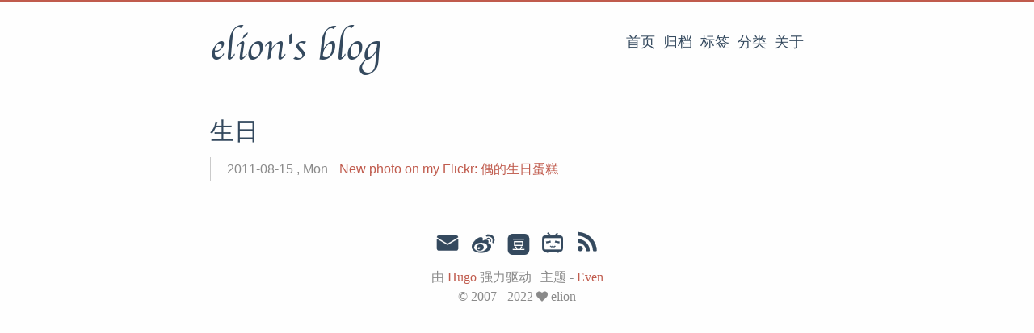

--- FILE ---
content_type: text/html; charset=utf-8
request_url: https://hjxme.com/tags/%E7%94%9F%E6%97%A5/
body_size: 1973
content:
<!DOCTYPE html>
<html lang="zh-cn">
<head>
  <meta charset="utf-8">
  <meta http-equiv="X-UA-Compatible" content="IE=edge,chrome=1">
  <title>生日 · elion&#39;s blog</title>
  <meta name="renderer" content="webkit" />
<meta name="viewport" content="width=device-width, initial-scale=1, maximum-scale=1"/>

<meta http-equiv="Cache-Control" content="no-transform" />
<meta http-equiv="Cache-Control" content="no-siteapp" />

<meta name="theme-color" content="#f8f5ec" />
<meta name="msapplication-navbutton-color" content="#f8f5ec">
<meta name="apple-mobile-web-app-capable" content="yes">
<meta name="apple-mobile-web-app-status-bar-style" content="#f8f5ec">


<meta name="author" content="elion" />






<meta name="generator" content="Hugo 0.92.0 with theme even" />


<link rel="canonical" href="https://icoconuts.github.io/tags/%E7%94%9F%E6%97%A5/" />
  <link href="https://icoconuts.github.io/tags/%E7%94%9F%E6%97%A5/index.xml" rel="alternate" type="application/rss+xml" title="elion&#39;s blog" />
  <link href="https://icoconuts.github.io/tags/%E7%94%9F%E6%97%A5/index.xml" rel="feed" type="application/rss+xml" title="elion&#39;s blog" />
<link rel="apple-touch-icon" sizes="180x180" href="/apple-touch-icon.png">
<link rel="icon" type="image/png" sizes="32x32" href="/favicon-32x32.png">
<link rel="icon" type="image/png" sizes="16x16" href="/favicon-16x16.png">
<link rel="manifest" href="/manifest.json">
<link rel="mask-icon" href="/safari-pinned-tab.svg" color="#5bbad5">



<link href="/sass/main.min.f92fd13721ddf72129410fd8250e73152cc6f2438082b6c0208dc24ee7c13fc4.css" rel="stylesheet">
<link rel="stylesheet" href="https://cdn.jsdelivr.net/npm/@fancyapps/fancybox@3.1.20/dist/jquery.fancybox.min.css" integrity="sha256-7TyXnr2YU040zfSP+rEcz29ggW4j56/ujTPwjMzyqFY=" crossorigin="anonymous">


<meta property="og:title" content="生日" />
<meta property="og:description" content="" />
<meta property="og:type" content="website" />
<meta property="og:url" content="https://icoconuts.github.io/tags/%E7%94%9F%E6%97%A5/" />

<meta itemprop="name" content="生日">
<meta itemprop="description" content=""><meta name="twitter:card" content="summary"/>
<meta name="twitter:title" content="生日"/>
<meta name="twitter:description" content=""/>

<!--[if lte IE 9]>
  <script src="https://cdnjs.cloudflare.com/ajax/libs/classlist/1.1.20170427/classList.min.js"></script>
<![endif]-->

<!--[if lt IE 9]>
  <script src="https://cdn.jsdelivr.net/npm/html5shiv@3.7.3/dist/html5shiv.min.js"></script>
  <script src="https://cdn.jsdelivr.net/npm/respond.js@1.4.2/dest/respond.min.js"></script>
<![endif]-->

</head>
<body>
  <div id="mobile-navbar" class="mobile-navbar">
  <div class="mobile-header-logo">
    <a href="/" class="logo">elion&#39;s blog</a>
  </div>
  <div class="mobile-navbar-icon">
    <span></span>
    <span></span>
    <span></span>
  </div>
</div>
<nav id="mobile-menu" class="mobile-menu slideout-menu">
  <ul class="mobile-menu-list">
    <a href="/">
        <li class="mobile-menu-item">首页</li>
      </a><a href="/post/">
        <li class="mobile-menu-item">归档</li>
      </a><a href="/tags/">
        <li class="mobile-menu-item">标签 </li>
      </a><a href="/categories/">
        <li class="mobile-menu-item">分类</li>
      </a><a href="/about/">
        <li class="mobile-menu-item">关于</li>
      </a>
  </ul>

  


</nav>

  <div class="container" id="mobile-panel">
    <header id="header" class="header">
        <div class="logo-wrapper">
  <a href="/" class="logo">elion&#39;s blog</a>
</div>





<nav class="site-navbar">
  <ul id="menu" class="menu">
    <li class="menu-item">
        <a class="menu-item-link" href="/">首页</a>
      </li><li class="menu-item">
        <a class="menu-item-link" href="/post/">归档</a>
      </li><li class="menu-item">
        <a class="menu-item-link" href="/tags/">标签 </a>
      </li><li class="menu-item">
        <a class="menu-item-link" href="/categories/">分类</a>
      </li><li class="menu-item">
        <a class="menu-item-link" href="/about/">关于</a>
      </li>
  </ul>
</nav>

    </header>

    <main id="main" class="main">
      <div class="content-wrapper">
        <div id="content" class="content">
          <section id="archive" class="archive">
  <div class="archive-title tag">
        <h2 class="archive-name">生日</h2>
      </div>

  <div class="archive-post">
      <span class="archive-post-time">
        2011-08-15 , Mon
      </span>
      <span class="archive-post-title">
        <a href="/2011/08/15/srdg/" class="archive-post-link">
          New photo on my Flickr: 偶的生日蛋糕
        </a>
      </span>
    </div>
</section>

<nav class="pagination">
  
  
</nav>
        </div>
        

      </div>
    </main>

    <footer id="footer" class="footer">
      <div class="social-links">
      <a href="mailto:p070ihut@anonaddy.me" class="iconfont icon-email" title="email"></a>
      <a href="http://weibo.com/hjxme" class="iconfont icon-weibo" title="weibo"></a>
      <a href="https://www.douban.com/people/elion/" class="iconfont icon-douban" title="douban"></a>
      <a href="https://space.bilibili.com/108716406" class="iconfont icon-bilibili" title="bilibili"></a>
  <a href="https://icoconuts.github.io/index.xml" type="application/rss+xml" class="iconfont icon-rss" title="rss"></a>
</div>

<div class="copyright">
  <span class="power-by">
    由 <a class="hexo-link" href="https://gohugo.io">Hugo</a> 强力驱动
  </span>
  <span class="division">|</span>
  <span class="theme-info">
    主题 - 
    <a class="theme-link" href="https://github.com/olOwOlo/hugo-theme-even">Even</a>
  </span>

  

  <span class="copyright-year">
    &copy; 
    2007 - 
    2022<span class="heart"><i class="iconfont icon-heart"></i></span><span>elion</span>
  </span>
</div>

    </footer>

    <div class="back-to-top" id="back-to-top">
      <i class="iconfont icon-up"></i>
    </div>
  </div>
  
  <script src="https://cdn.jsdelivr.net/npm/jquery@3.2.1/dist/jquery.min.js" integrity="sha256-hwg4gsxgFZhOsEEamdOYGBf13FyQuiTwlAQgxVSNgt4=" crossorigin="anonymous"></script>
  <script src="https://cdn.jsdelivr.net/npm/slideout@1.0.1/dist/slideout.min.js" integrity="sha256-t+zJ/g8/KXIJMjSVQdnibt4dlaDxc9zXr/9oNPeWqdg=" crossorigin="anonymous"></script>
  <script src="https://cdn.jsdelivr.net/npm/@fancyapps/fancybox@3.1.20/dist/jquery.fancybox.min.js" integrity="sha256-XVLffZaxoWfGUEbdzuLi7pwaUJv1cecsQJQqGLe7axY=" crossorigin="anonymous"></script>



<script type="text/javascript" src="/js/main.min.c99b103c33d1539acf3025e1913697534542c4a5aa5af0ccc20475ed2863603b.js"></script>








</body>
</html>
